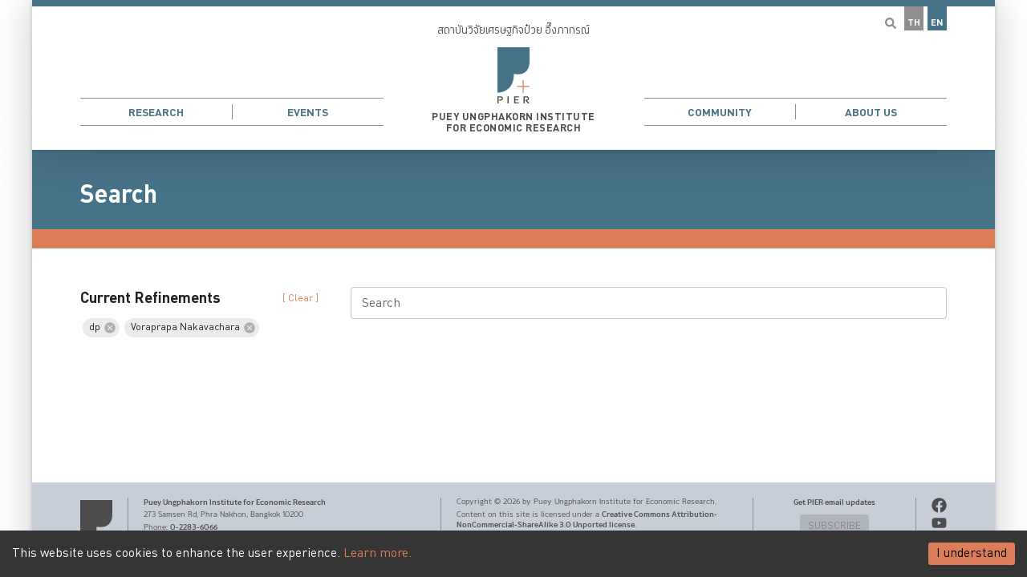

--- FILE ---
content_type: application/javascript
request_url: https://www.pier.or.th/59c3bfa85d1788649012b92e31eabade6ce3ab17-207f2b912d5cfcfbc549.js
body_size: 10512
content:
"use strict";(self.webpackChunkpier=self.webpackChunkpier||[]).push([[8207],{37805:function(e,t,o){o.d(t,{A:function(){return ie}});var a=o(98587),n=o(58168),r=o(96540),l=o(54533),i=o(75659),s=o(771),c=o(34661),p=o(2501);var d=e=>{const t=r.useRef({});return r.useEffect((()=>{t.current=e})),t.current},u=o(71547),g=o(17365);function m(e){return void 0!==e.normalize?e.normalize("NFD").replace(/[\u0300-\u036f]/g,""):e}function f(e,t){for(let o=0;o<e.length;o+=1)if(t(e[o]))return o;return-1}const b=function(e={}){const{ignoreAccents:t=!0,ignoreCase:o=!0,limit:a,matchFrom:n="any",stringify:r,trim:l=!1}=e;return(e,{inputValue:i,getOptionLabel:s})=>{let c=l?i.trim():i;o&&(c=c.toLowerCase()),t&&(c=m(c));const p=c?e.filter((e=>{let a=(r||s)(e);return o&&(a=a.toLowerCase()),t&&(a=m(a)),"start"===n?0===a.indexOf(c):a.indexOf(c)>-1})):e;return"number"==typeof a?p.slice(0,a):p}}(),h=e=>{var t;return null!==e.current&&(null==(t=e.current.parentElement)?void 0:t.contains(document.activeElement))},v=[];var y=function(e){const{unstable_isActiveElementInListbox:t=h,unstable_classNamePrefix:o="Mui",autoComplete:a=!1,autoHighlight:l=!1,autoSelect:i=!1,blurOnSelect:s=!1,clearOnBlur:m=!e.freeSolo,clearOnEscape:y=!1,componentName:A="useAutocomplete",defaultValue:x=(e.multiple?v:null),disableClearable:$=!1,disableCloseOnSelect:C=!1,disabled:S,disabledItemsFocusable:I=!1,disableListWrap:k=!1,filterOptions:O=b,filterSelectedOptions:P=!1,freeSolo:w=!1,getOptionDisabled:L,getOptionKey:R,getOptionLabel:T=e=>{var t;return null!=(t=e.label)?t:e},groupBy:z,handleHomeEndKeys:D=!e.freeSolo,id:N,includeInputInList:M=!1,inputValue:E,isOptionEqualToValue:V=(e,t)=>e===t,multiple:F=!1,onChange:W,onClose:j,onHighlightChange:H,onInputChange:B,onOpen:K,open:X,openOnFocus:G=!1,options:U,readOnly:q=!1,selectOnFocus:_=!e.freeSolo,value:J}=e,Q=(0,c.A)(N);let Y=T;Y=e=>{const t=T(e);return"string"!=typeof t?String(t):t};const Z=r.useRef(!1),ee=r.useRef(!0),te=r.useRef(null),oe=r.useRef(null),[ae,ne]=r.useState(null),[re,le]=r.useState(-1),ie=l?0:-1,se=r.useRef(ie),[ce,pe]=(0,p.A)({controlled:J,default:x,name:A}),[de,ue]=(0,p.A)({controlled:E,default:"",name:A,state:"inputValue"}),[ge,me]=r.useState(!1),fe=r.useCallback(((e,t)=>{if(!(F?ce.length<t.length:null!==t)&&!m)return;let o;if(F)o="";else if(null==t)o="";else{const e=Y(t);o="string"==typeof e?e:""}de!==o&&(ue(o),B&&B(e,o,"reset"))}),[Y,de,F,B,ue,m,ce]),[be,he]=(0,p.A)({controlled:X,default:!1,name:A,state:"open"}),[ve,ye]=r.useState(!0),Ae=!F&&null!=ce&&de===Y(ce),xe=be&&!q,$e=xe?O(U.filter((e=>!P||!(F?ce:[ce]).some((t=>null!==t&&V(e,t))))),{inputValue:Ae&&ve?"":de,getOptionLabel:Y}):[],Ce=d({filteredOptions:$e,value:ce,inputValue:de});r.useEffect((()=>{const e=ce!==Ce.value;ge&&!e||w&&!e||fe(null,ce)}),[ce,fe,ge,Ce.value,w]);const Se=be&&$e.length>0&&!q,Ie=(0,u.A)((e=>{-1===e?te.current.focus():ae.querySelector(`[data-tag-index="${e}"]`).focus()}));r.useEffect((()=>{F&&re>ce.length-1&&(le(-1),Ie(-1))}),[ce,F,re,Ie]);const ke=(0,u.A)((({event:e,index:t,reason:a="auto"})=>{if(se.current=t,-1===t?te.current.removeAttribute("aria-activedescendant"):te.current.setAttribute("aria-activedescendant",`${Q}-option-${t}`),H&&H(e,-1===t?null:$e[t],a),!oe.current)return;const n=oe.current.querySelector(`[role="option"].${o}-focused`);n&&(n.classList.remove(`${o}-focused`),n.classList.remove(`${o}-focusVisible`));let r=oe.current;if("listbox"!==oe.current.getAttribute("role")&&(r=oe.current.parentElement.querySelector('[role="listbox"]')),!r)return;if(-1===t)return void(r.scrollTop=0);const l=oe.current.querySelector(`[data-option-index="${t}"]`);if(l&&(l.classList.add(`${o}-focused`),"keyboard"===a&&l.classList.add(`${o}-focusVisible`),r.scrollHeight>r.clientHeight&&"mouse"!==a&&"touch"!==a)){const e=l,t=r.clientHeight+r.scrollTop,o=e.offsetTop+e.offsetHeight;o>t?r.scrollTop=o-r.clientHeight:e.offsetTop-e.offsetHeight*(z?1.3:0)<r.scrollTop&&(r.scrollTop=e.offsetTop-e.offsetHeight*(z?1.3:0))}})),Oe=(0,u.A)((({event:e,diff:t,direction:o="next",reason:n="auto"})=>{if(!xe)return;const r=function(e,t){if(!oe.current||e<0||e>=$e.length)return-1;let o=e;for(;;){const a=oe.current.querySelector(`[data-option-index="${o}"]`),n=!I&&(!a||a.disabled||"true"===a.getAttribute("aria-disabled"));if(a&&a.hasAttribute("tabindex")&&!n)return o;if(o="next"===t?(o+1)%$e.length:(o-1+$e.length)%$e.length,o===e)return-1}}((()=>{const e=$e.length-1;if("reset"===t)return ie;if("start"===t)return 0;if("end"===t)return e;const o=se.current+t;return o<0?-1===o&&M?-1:k&&-1!==se.current||Math.abs(t)>1?0:e:o>e?o===e+1&&M?-1:k||Math.abs(t)>1?e:0:o})(),o);if(ke({index:r,reason:n,event:e}),a&&"reset"!==t)if(-1===r)te.current.value=de;else{const e=Y($e[r]);te.current.value=e;0===e.toLowerCase().indexOf(de.toLowerCase())&&de.length>0&&te.current.setSelectionRange(de.length,e.length)}})),Pe=r.useCallback((()=>{if(!xe)return;const e=(()=>{if(-1!==se.current&&Ce.filteredOptions&&Ce.filteredOptions.length!==$e.length&&Ce.inputValue===de&&(F?ce.length===Ce.value.length&&Ce.value.every(((e,t)=>Y(ce[t])===Y(e))):(e=Ce.value,t=ce,(e?Y(e):"")===(t?Y(t):"")))){const e=Ce.filteredOptions[se.current];if(e)return f($e,(t=>Y(t)===Y(e)))}var e,t;return-1})();if(-1!==e)return void(se.current=e);const t=F?ce[0]:ce;if(0!==$e.length&&null!=t){if(oe.current)if(null==t)se.current>=$e.length-1?ke({index:$e.length-1}):ke({index:se.current});else{const e=$e[se.current];if(F&&e&&-1!==f(ce,(t=>V(e,t))))return;const o=f($e,(e=>V(e,t)));-1===o?Oe({diff:"reset"}):ke({index:o})}}else Oe({diff:"reset"})}),[$e.length,!F&&ce,P,Oe,ke,xe,de,F]),we=(0,u.A)((e=>{(0,g.A)(oe,e),e&&Pe()}));r.useEffect((()=>{Pe()}),[Pe]);const Le=e=>{be||(he(!0),ye(!0),K&&K(e))},Re=(e,t)=>{be&&(he(!1),j&&j(e,t))},Te=(e,t,o,a)=>{if(F){if(ce.length===t.length&&ce.every(((e,o)=>e===t[o])))return}else if(ce===t)return;W&&W(e,t,o,a),pe(t)},ze=r.useRef(!1),De=(e,t,o="selectOption",a="options")=>{let n=o,r=t;if(F){r=Array.isArray(ce)?ce.slice():[];const e=f(r,(e=>V(t,e)));-1===e?r.push(t):"freeSolo"!==a&&(r.splice(e,1),n="removeOption")}fe(e,r),Te(e,r,n,{option:t}),C||e&&(e.ctrlKey||e.metaKey)||Re(e,n),(!0===s||"touch"===s&&ze.current||"mouse"===s&&!ze.current)&&te.current.blur()},Ne=(e,t)=>{if(!F)return;""===de&&Re(e,"toggleInput");let o=re;-1===re?""===de&&"previous"===t&&(o=ce.length-1):(o+="next"===t?1:-1,o<0&&(o=0),o===ce.length&&(o=-1)),o=function(e,t){if(-1===e)return-1;let o=e;for(;;){if("next"===t&&o===ce.length||"previous"===t&&-1===o)return-1;const e=ae.querySelector(`[data-tag-index="${o}"]`);if(e&&e.hasAttribute("tabindex")&&!e.disabled&&"true"!==e.getAttribute("aria-disabled"))return o;o+="next"===t?1:-1}}(o,t),le(o),Ie(o)},Me=e=>{Z.current=!0,ue(""),B&&B(e,"","clear"),Te(e,F?[]:null,"clear")},Ee=e=>t=>{if(e.onKeyDown&&e.onKeyDown(t),!t.defaultMuiPrevented&&(-1!==re&&-1===["ArrowLeft","ArrowRight"].indexOf(t.key)&&(le(-1),Ie(-1)),229!==t.which))switch(t.key){case"Home":xe&&D&&(t.preventDefault(),Oe({diff:"start",direction:"next",reason:"keyboard",event:t}));break;case"End":xe&&D&&(t.preventDefault(),Oe({diff:"end",direction:"previous",reason:"keyboard",event:t}));break;case"PageUp":t.preventDefault(),Oe({diff:-5,direction:"previous",reason:"keyboard",event:t}),Le(t);break;case"PageDown":t.preventDefault(),Oe({diff:5,direction:"next",reason:"keyboard",event:t}),Le(t);break;case"ArrowDown":t.preventDefault(),Oe({diff:1,direction:"next",reason:"keyboard",event:t}),Le(t);break;case"ArrowUp":t.preventDefault(),Oe({diff:-1,direction:"previous",reason:"keyboard",event:t}),Le(t);break;case"ArrowLeft":Ne(t,"previous");break;case"ArrowRight":Ne(t,"next");break;case"Enter":if(-1!==se.current&&xe){const e=$e[se.current],o=!!L&&L(e);if(t.preventDefault(),o)return;De(t,e,"selectOption"),a&&te.current.setSelectionRange(te.current.value.length,te.current.value.length)}else w&&""!==de&&!1===Ae&&(F&&t.preventDefault(),De(t,de,"createOption","freeSolo"));break;case"Escape":xe?(t.preventDefault(),t.stopPropagation(),Re(t,"escape")):y&&(""!==de||F&&ce.length>0)&&(t.preventDefault(),t.stopPropagation(),Me(t));break;case"Backspace":if(F&&!q&&""===de&&ce.length>0){const e=-1===re?ce.length-1:re,o=ce.slice();o.splice(e,1),Te(t,o,"removeOption",{option:ce[e]})}break;case"Delete":if(F&&!q&&""===de&&ce.length>0&&-1!==re){const e=re,o=ce.slice();o.splice(e,1),Te(t,o,"removeOption",{option:ce[e]})}}},Ve=e=>{me(!0),G&&!Z.current&&Le(e)},Fe=e=>{t(oe)?te.current.focus():(me(!1),ee.current=!0,Z.current=!1,i&&-1!==se.current&&xe?De(e,$e[se.current],"blur"):i&&w&&""!==de?De(e,de,"blur","freeSolo"):m&&fe(e,ce),Re(e,"blur"))},We=e=>{const t=e.target.value;de!==t&&(ue(t),ye(!1),B&&B(e,t,"input")),""===t?$||F||Te(e,null,"clear"):Le(e)},je=e=>{const t=Number(e.currentTarget.getAttribute("data-option-index"));se.current!==t&&ke({event:e,index:t,reason:"mouse"})},He=e=>{ke({event:e,index:Number(e.currentTarget.getAttribute("data-option-index")),reason:"touch"}),ze.current=!0},Be=e=>{const t=Number(e.currentTarget.getAttribute("data-option-index"));De(e,$e[t],"selectOption"),ze.current=!1},Ke=e=>t=>{const o=ce.slice();o.splice(e,1),Te(t,o,"removeOption",{option:ce[e]})},Xe=e=>{be?Re(e,"toggleInput"):Le(e)},Ge=e=>{e.currentTarget.contains(e.target)&&e.target.getAttribute("id")!==Q&&e.preventDefault()},Ue=e=>{e.currentTarget.contains(e.target)&&(te.current.focus(),_&&ee.current&&te.current.selectionEnd-te.current.selectionStart==0&&te.current.select(),ee.current=!1)},qe=e=>{S||""!==de&&be||Xe(e)};let _e=w&&de.length>0;_e=_e||(F?ce.length>0:null!==ce);let Je=$e;if(z){new Map;Je=$e.reduce(((e,t,o)=>{const a=z(t);return e.length>0&&e[e.length-1].group===a?e[e.length-1].options.push(t):e.push({key:o,index:o,group:a,options:[t]}),e}),[])}return S&&ge&&Fe(),{getRootProps:(e={})=>(0,n.A)({"aria-owns":Se?`${Q}-listbox`:null},e,{onKeyDown:Ee(e),onMouseDown:Ge,onClick:Ue}),getInputLabelProps:()=>({id:`${Q}-label`,htmlFor:Q}),getInputProps:()=>({id:Q,value:de,onBlur:Fe,onFocus:Ve,onChange:We,onMouseDown:qe,"aria-activedescendant":xe?"":null,"aria-autocomplete":a?"both":"list","aria-controls":Se?`${Q}-listbox`:void 0,"aria-expanded":Se,autoComplete:"off",ref:te,autoCapitalize:"none",spellCheck:"false",role:"combobox",disabled:S}),getClearProps:()=>({tabIndex:-1,type:"button",onClick:Me}),getPopupIndicatorProps:()=>({tabIndex:-1,type:"button",onClick:Xe}),getTagProps:({index:e})=>(0,n.A)({key:e,"data-tag-index":e,tabIndex:-1},!q&&{onDelete:Ke(e)}),getListboxProps:()=>({role:"listbox",id:`${Q}-listbox`,"aria-labelledby":`${Q}-label`,ref:we,onMouseDown:e=>{e.preventDefault()}}),getOptionProps:({index:e,option:t})=>{var o;const a=(F?ce:[ce]).some((e=>null!=e&&V(t,e))),n=!!L&&L(t);return{key:null!=(o=null==R?void 0:R(t))?o:Y(t),tabIndex:-1,role:"option",id:`${Q}-option-${e}`,onMouseMove:je,onClick:Be,onTouchStart:He,"data-option-index":e,"aria-disabled":n,"aria-selected":a}},id:Q,inputValue:de,value:ce,dirty:_e,expanded:xe&&ae,popupOpen:xe,focused:ge||-1!==re,anchorEl:ae,setAnchorEl:ne,focusedTag:re,groupedOptions:Je}},A=o(5382),x=o(11848),$=o(25669),C=o(28466),S=o(38413),I=o(31609);function k(e){return(0,I.Ay)("MuiListSubheader",e)}(0,S.A)("MuiListSubheader",["root","colorPrimary","colorInherit","gutters","inset","sticky"]);var O=o(74848);const P=["className","color","component","disableGutters","disableSticky","inset"],w=(0,x.Ay)("li",{name:"MuiListSubheader",slot:"Root",overridesResolver:(e,t)=>{const{ownerState:o}=e;return[t.root,"default"!==o.color&&t[`color${(0,C.A)(o.color)}`],!o.disableGutters&&t.gutters,o.inset&&t.inset,!o.disableSticky&&t.sticky]}})((({theme:e,ownerState:t})=>(0,n.A)({boxSizing:"border-box",lineHeight:"48px",listStyle:"none",color:(e.vars||e).palette.text.secondary,fontFamily:e.typography.fontFamily,fontWeight:e.typography.fontWeightMedium,fontSize:e.typography.pxToRem(14)},"primary"===t.color&&{color:(e.vars||e).palette.primary.main},"inherit"===t.color&&{color:"inherit"},!t.disableGutters&&{paddingLeft:16,paddingRight:16},t.inset&&{paddingLeft:72},!t.disableSticky&&{position:"sticky",top:0,zIndex:1,backgroundColor:(e.vars||e).palette.background.paper}))),L=r.forwardRef((function(e,t){const o=(0,$.b)({props:e,name:"MuiListSubheader"}),{className:r,color:s="default",component:c="li",disableGutters:p=!1,disableSticky:d=!1,inset:u=!1}=o,g=(0,a.A)(o,P),m=(0,n.A)({},o,{color:s,component:c,disableGutters:p,disableSticky:d,inset:u}),f=(e=>{const{classes:t,color:o,disableGutters:a,inset:n,disableSticky:r}=e,l={root:["root","default"!==o&&`color${(0,C.A)(o)}`,!a&&"gutters",n&&"inset",!r&&"sticky"]};return(0,i.A)(l,k,t)})(m);return(0,O.jsx)(w,(0,n.A)({as:c,className:(0,l.A)(f.root,r),ref:t,ownerState:m},g))}));L.muiSkipListHighlight=!0;var R=L,T=o(60538),z=o(11641),D=o(82022),N=o(25571),M=o(51175),E=o(71023),V=o(6959),F=(0,o(75003).A)((0,O.jsx)("path",{d:"M19 6.41L17.59 5 12 10.59 6.41 5 5 6.41 10.59 12 5 17.59 6.41 19 12 13.41 17.59 19 19 17.59 13.41 12z"}),"Close"),W=o(602);function j(e){return(0,I.Ay)("MuiAutocomplete",e)}var H,B,K=(0,S.A)("MuiAutocomplete",["root","expanded","fullWidth","focused","focusVisible","tag","tagSizeSmall","tagSizeMedium","hasPopupIcon","hasClearIcon","inputRoot","input","inputFocused","endAdornment","clearIndicator","popupIndicator","popupIndicatorOpen","popper","popperDisablePortal","paper","listbox","loading","noOptions","option","groupLabel","groupUl"]),X=o(96852);const G=["autoComplete","autoHighlight","autoSelect","blurOnSelect","ChipProps","className","clearIcon","clearOnBlur","clearOnEscape","clearText","closeText","componentsProps","defaultValue","disableClearable","disableCloseOnSelect","disabled","disabledItemsFocusable","disableListWrap","disablePortal","filterOptions","filterSelectedOptions","forcePopupIcon","freeSolo","fullWidth","getLimitTagsText","getOptionDisabled","getOptionKey","getOptionLabel","isOptionEqualToValue","groupBy","handleHomeEndKeys","id","includeInputInList","inputValue","limitTags","ListboxComponent","ListboxProps","loading","loadingText","multiple","noOptionsText","onChange","onClose","onHighlightChange","onInputChange","onOpen","open","openOnFocus","openText","options","PaperComponent","PopperComponent","popupIcon","readOnly","renderGroup","renderInput","renderOption","renderTags","selectOnFocus","size","slotProps","value"],U=["ref"],q=["key"],_=["key"],J=(0,x.Ay)("div",{name:"MuiAutocomplete",slot:"Root",overridesResolver:(e,t)=>{const{ownerState:o}=e,{fullWidth:a,hasClearIcon:n,hasPopupIcon:r,inputFocused:l,size:i}=o;return[{[`& .${K.tag}`]:t.tag},{[`& .${K.tag}`]:t[`tagSize${(0,C.A)(i)}`]},{[`& .${K.inputRoot}`]:t.inputRoot},{[`& .${K.input}`]:t.input},{[`& .${K.input}`]:l&&t.inputFocused},t.root,a&&t.fullWidth,r&&t.hasPopupIcon,n&&t.hasClearIcon]}})({[`&.${K.focused} .${K.clearIndicator}`]:{visibility:"visible"},"@media (pointer: fine)":{[`&:hover .${K.clearIndicator}`]:{visibility:"visible"}},[`& .${K.tag}`]:{margin:3,maxWidth:"calc(100% - 6px)"},[`& .${K.inputRoot}`]:{[`.${K.hasPopupIcon}&, .${K.hasClearIcon}&`]:{paddingRight:30},[`.${K.hasPopupIcon}.${K.hasClearIcon}&`]:{paddingRight:56},[`& .${K.input}`]:{width:0,minWidth:30}},[`& .${N.A.root}`]:{paddingBottom:1,"& .MuiInput-input":{padding:"4px 4px 4px 0px"}},[`& .${N.A.root}.${M.A.sizeSmall}`]:{[`& .${N.A.input}`]:{padding:"2px 4px 3px 0"}},[`& .${E.A.root}`]:{padding:9,[`.${K.hasPopupIcon}&, .${K.hasClearIcon}&`]:{paddingRight:39},[`.${K.hasPopupIcon}.${K.hasClearIcon}&`]:{paddingRight:65},[`& .${K.input}`]:{padding:"7.5px 4px 7.5px 5px"},[`& .${K.endAdornment}`]:{right:9}},[`& .${E.A.root}.${M.A.sizeSmall}`]:{paddingTop:6,paddingBottom:6,paddingLeft:6,[`& .${K.input}`]:{padding:"2.5px 4px 2.5px 8px"}},[`& .${V.A.root}`]:{paddingTop:19,paddingLeft:8,[`.${K.hasPopupIcon}&, .${K.hasClearIcon}&`]:{paddingRight:39},[`.${K.hasPopupIcon}.${K.hasClearIcon}&`]:{paddingRight:65},[`& .${V.A.input}`]:{padding:"7px 4px"},[`& .${K.endAdornment}`]:{right:9}},[`& .${V.A.root}.${M.A.sizeSmall}`]:{paddingBottom:1,[`& .${V.A.input}`]:{padding:"2.5px 4px"}},[`& .${M.A.hiddenLabel}`]:{paddingTop:8},[`& .${V.A.root}.${M.A.hiddenLabel}`]:{paddingTop:0,paddingBottom:0,[`& .${K.input}`]:{paddingTop:16,paddingBottom:17}},[`& .${V.A.root}.${M.A.hiddenLabel}.${M.A.sizeSmall}`]:{[`& .${K.input}`]:{paddingTop:8,paddingBottom:9}},[`& .${K.input}`]:{flexGrow:1,textOverflow:"ellipsis",opacity:0},variants:[{props:{fullWidth:!0},style:{width:"100%"}},{props:{size:"small"},style:{[`& .${K.tag}`]:{margin:2,maxWidth:"calc(100% - 4px)"}}},{props:{inputFocused:!0},style:{[`& .${K.input}`]:{opacity:1}}},{props:{multiple:!0},style:{[`& .${K.inputRoot}`]:{flexWrap:"wrap"}}}]}),Q=(0,x.Ay)("div",{name:"MuiAutocomplete",slot:"EndAdornment",overridesResolver:(e,t)=>t.endAdornment})({position:"absolute",right:0,top:"50%",transform:"translate(0, -50%)"}),Y=(0,x.Ay)(z.A,{name:"MuiAutocomplete",slot:"ClearIndicator",overridesResolver:(e,t)=>t.clearIndicator})({marginRight:-2,padding:4,visibility:"hidden"}),Z=(0,x.Ay)(z.A,{name:"MuiAutocomplete",slot:"PopupIndicator",overridesResolver:({ownerState:e},t)=>(0,n.A)({},t.popupIndicator,e.popupOpen&&t.popupIndicatorOpen)})({padding:2,marginRight:-2,variants:[{props:{popupOpen:!0},style:{transform:"rotate(180deg)"}}]}),ee=(0,x.Ay)(A.A,{name:"MuiAutocomplete",slot:"Popper",overridesResolver:(e,t)=>{const{ownerState:o}=e;return[{[`& .${K.option}`]:t.option},t.popper,o.disablePortal&&t.popperDisablePortal]}})((({theme:e})=>({zIndex:(e.vars||e).zIndex.modal,variants:[{props:{disablePortal:!0},style:{position:"absolute"}}]}))),te=(0,x.Ay)(T.A,{name:"MuiAutocomplete",slot:"Paper",overridesResolver:(e,t)=>t.paper})((({theme:e})=>(0,n.A)({},e.typography.body1,{overflow:"auto"}))),oe=(0,x.Ay)("div",{name:"MuiAutocomplete",slot:"Loading",overridesResolver:(e,t)=>t.loading})((({theme:e})=>({color:(e.vars||e).palette.text.secondary,padding:"14px 16px"}))),ae=(0,x.Ay)("div",{name:"MuiAutocomplete",slot:"NoOptions",overridesResolver:(e,t)=>t.noOptions})((({theme:e})=>({color:(e.vars||e).palette.text.secondary,padding:"14px 16px"}))),ne=(0,x.Ay)("div",{name:"MuiAutocomplete",slot:"Listbox",overridesResolver:(e,t)=>t.listbox})((({theme:e})=>({listStyle:"none",margin:0,padding:"8px 0",maxHeight:"40vh",overflow:"auto",position:"relative",[`& .${K.option}`]:{minHeight:48,display:"flex",overflow:"hidden",justifyContent:"flex-start",alignItems:"center",cursor:"pointer",paddingTop:6,boxSizing:"border-box",outline:"0",WebkitTapHighlightColor:"transparent",paddingBottom:6,paddingLeft:16,paddingRight:16,[e.breakpoints.up("sm")]:{minHeight:"auto"},[`&.${K.focused}`]:{backgroundColor:(e.vars||e).palette.action.hover,"@media (hover: none)":{backgroundColor:"transparent"}},'&[aria-disabled="true"]':{opacity:(e.vars||e).palette.action.disabledOpacity,pointerEvents:"none"},[`&.${K.focusVisible}`]:{backgroundColor:(e.vars||e).palette.action.focus},'&[aria-selected="true"]':{backgroundColor:e.vars?`rgba(${e.vars.palette.primary.mainChannel} / ${e.vars.palette.action.selectedOpacity})`:(0,s.X4)(e.palette.primary.main,e.palette.action.selectedOpacity),[`&.${K.focused}`]:{backgroundColor:e.vars?`rgba(${e.vars.palette.primary.mainChannel} / calc(${e.vars.palette.action.selectedOpacity} + ${e.vars.palette.action.hoverOpacity}))`:(0,s.X4)(e.palette.primary.main,e.palette.action.selectedOpacity+e.palette.action.hoverOpacity),"@media (hover: none)":{backgroundColor:(e.vars||e).palette.action.selected}},[`&.${K.focusVisible}`]:{backgroundColor:e.vars?`rgba(${e.vars.palette.primary.mainChannel} / calc(${e.vars.palette.action.selectedOpacity} + ${e.vars.palette.action.focusOpacity}))`:(0,s.X4)(e.palette.primary.main,e.palette.action.selectedOpacity+e.palette.action.focusOpacity)}}}}))),re=(0,x.Ay)(R,{name:"MuiAutocomplete",slot:"GroupLabel",overridesResolver:(e,t)=>t.groupLabel})((({theme:e})=>({backgroundColor:(e.vars||e).palette.background.paper,top:-8}))),le=(0,x.Ay)("ul",{name:"MuiAutocomplete",slot:"GroupUl",overridesResolver:(e,t)=>t.groupUl})({padding:0,[`& .${K.option}`]:{paddingLeft:24}});var ie=r.forwardRef((function(e,t){var o,s,c,p;const d=(0,$.b)({props:e,name:"MuiAutocomplete"}),{autoComplete:u=!1,autoHighlight:g=!1,autoSelect:m=!1,blurOnSelect:f=!1,ChipProps:b,className:h,clearIcon:v=H||(H=(0,O.jsx)(F,{fontSize:"small"})),clearOnBlur:x=!d.freeSolo,clearOnEscape:S=!1,clearText:I="Clear",closeText:k="Close",componentsProps:P={},defaultValue:w=(d.multiple?[]:null),disableClearable:L=!1,disableCloseOnSelect:R=!1,disabled:z=!1,disabledItemsFocusable:N=!1,disableListWrap:M=!1,disablePortal:E=!1,filterSelectedOptions:V=!1,forcePopupIcon:K="auto",freeSolo:ie=!1,fullWidth:se=!1,getLimitTagsText:ce=e=>`+${e}`,getOptionLabel:pe,groupBy:de,handleHomeEndKeys:ue=!d.freeSolo,includeInputInList:ge=!1,limitTags:me=-1,ListboxComponent:fe="ul",ListboxProps:be,loading:he=!1,loadingText:ve="Loading…",multiple:ye=!1,noOptionsText:Ae="No options",openOnFocus:xe=!1,openText:$e="Open",PaperComponent:Ce=T.A,PopperComponent:Se=A.A,popupIcon:Ie=B||(B=(0,O.jsx)(W.A,{})),readOnly:ke=!1,renderGroup:Oe,renderInput:Pe,renderOption:we,renderTags:Le,selectOnFocus:Re=!d.freeSolo,size:Te="medium",slotProps:ze={}}=d,De=(0,a.A)(d,G),{getRootProps:Ne,getInputProps:Me,getInputLabelProps:Ee,getPopupIndicatorProps:Ve,getClearProps:Fe,getTagProps:We,getListboxProps:je,getOptionProps:He,value:Be,dirty:Ke,expanded:Xe,id:Ge,popupOpen:Ue,focused:qe,focusedTag:_e,anchorEl:Je,setAnchorEl:Qe,inputValue:Ye,groupedOptions:Ze}=y((0,n.A)({},d,{componentName:"Autocomplete"})),et=!L&&!z&&Ke&&!ke,tt=(!ie||!0===K)&&!1!==K,{onMouseDown:ot}=Me(),{ref:at}=null!=be?be:{},nt=je(),{ref:rt}=nt,lt=(0,a.A)(nt,U),it=(0,X.A)(rt,at),st=pe||(e=>{var t;return null!=(t=e.label)?t:e}),ct=(0,n.A)({},d,{disablePortal:E,expanded:Xe,focused:qe,fullWidth:se,getOptionLabel:st,hasClearIcon:et,hasPopupIcon:tt,inputFocused:-1===_e,popupOpen:Ue,size:Te}),pt=(e=>{const{classes:t,disablePortal:o,expanded:a,focused:n,fullWidth:r,hasClearIcon:l,hasPopupIcon:s,inputFocused:c,popupOpen:p,size:d}=e,u={root:["root",a&&"expanded",n&&"focused",r&&"fullWidth",l&&"hasClearIcon",s&&"hasPopupIcon"],inputRoot:["inputRoot"],input:["input",c&&"inputFocused"],tag:["tag",`tagSize${(0,C.A)(d)}`],endAdornment:["endAdornment"],clearIndicator:["clearIndicator"],popupIndicator:["popupIndicator",p&&"popupIndicatorOpen"],popper:["popper",o&&"popperDisablePortal"],paper:["paper"],listbox:["listbox"],loading:["loading"],noOptions:["noOptions"],option:["option"],groupLabel:["groupLabel"],groupUl:["groupUl"]};return(0,i.A)(u,j,t)})(ct);let dt;if(ye&&Be.length>0){const e=e=>(0,n.A)({className:pt.tag,disabled:z},We(e));dt=Le?Le(Be,e,ct):Be.map(((t,o)=>{const r=e({index:o}),{key:l}=r,i=(0,a.A)(r,q);return(0,O.jsx)(D.A,(0,n.A)({label:st(t),size:Te},i,b),l)}))}if(me>-1&&Array.isArray(dt)){const e=dt.length-me;!qe&&e>0&&(dt=dt.splice(0,me),dt.push((0,O.jsx)("span",{className:pt.tag,children:ce(e)},dt.length)))}const ut=Oe||(e=>(0,O.jsxs)("li",{children:[(0,O.jsx)(re,{className:pt.groupLabel,ownerState:ct,component:"div",children:e.group}),(0,O.jsx)(le,{className:pt.groupUl,ownerState:ct,children:e.children})]},e.key)),gt=we||((e,t)=>{const{key:o}=e,r=(0,a.A)(e,_);return(0,O.jsx)("li",(0,n.A)({},r,{children:st(t)}),o)}),mt=(e,t)=>{const o=He({option:e,index:t});return gt((0,n.A)({},o,{className:pt.option}),e,{selected:o["aria-selected"],index:t,inputValue:Ye},ct)},ft=null!=(o=ze.clearIndicator)?o:P.clearIndicator,bt=null!=(s=ze.paper)?s:P.paper,ht=null!=(c=ze.popper)?c:P.popper,vt=null!=(p=ze.popupIndicator)?p:P.popupIndicator;return(0,O.jsxs)(r.Fragment,{children:[(0,O.jsx)(J,(0,n.A)({ref:t,className:(0,l.A)(pt.root,h),ownerState:ct},Ne(De),{children:Pe({id:Ge,disabled:z,fullWidth:!0,size:"small"===Te?"small":void 0,InputLabelProps:Ee(),InputProps:(0,n.A)({ref:Qe,className:pt.inputRoot,startAdornment:dt,onClick:e=>{e.target===e.currentTarget&&ot(e)}},(et||tt)&&{endAdornment:(0,O.jsxs)(Q,{className:pt.endAdornment,ownerState:ct,children:[et?(0,O.jsx)(Y,(0,n.A)({},Fe(),{"aria-label":I,title:I,ownerState:ct},ft,{className:(0,l.A)(pt.clearIndicator,null==ft?void 0:ft.className),children:v})):null,tt?(0,O.jsx)(Z,(0,n.A)({},Ve(),{disabled:z,"aria-label":Ue?k:$e,title:Ue?k:$e,ownerState:ct},vt,{className:(0,l.A)(pt.popupIndicator,null==vt?void 0:vt.className),children:Ie})):null]})}),inputProps:(0,n.A)({className:pt.input,disabled:z,readOnly:ke},Me())})})),Je?(0,O.jsx)(ee,(0,n.A)({as:Se,disablePortal:E,style:{width:Je?Je.clientWidth:null},ownerState:ct,role:"presentation",anchorEl:Je,open:Ue},ht,{className:(0,l.A)(pt.popper,null==ht?void 0:ht.className),children:(0,O.jsxs)(te,(0,n.A)({ownerState:ct,as:Ce},bt,{className:(0,l.A)(pt.paper,null==bt?void 0:bt.className),children:[he&&0===Ze.length?(0,O.jsx)(oe,{className:pt.loading,ownerState:ct,children:ve}):null,0!==Ze.length||ie||he?null:(0,O.jsx)(ae,{className:pt.noOptions,ownerState:ct,role:"presentation",onMouseDown:e=>{e.preventDefault()},children:Ae}),Ze.length>0?(0,O.jsx)(ne,(0,n.A)({as:fe,className:pt.listbox,ownerState:ct},lt,be,{ref:it,children:Ze.map(((e,t)=>de?ut({key:e.key,group:e.group,children:e.options.map(((t,o)=>mt(t,e.index+o)))}):mt(e,t)))})):null]}))})):null]})}))},82022:function(e,t,o){o.d(t,{A:function(){return I}});var a=o(98587),n=o(58168),r=o(96540),l=o(54533),i=o(75659),s=o(771),c=o(75003),p=o(74848),d=(0,c.A)((0,p.jsx)("path",{d:"M12 2C6.47 2 2 6.47 2 12s4.47 10 10 10 10-4.47 10-10S17.53 2 12 2zm5 13.59L15.59 17 12 13.41 8.41 17 7 15.59 10.59 12 7 8.41 8.41 7 12 10.59 15.59 7 17 8.41 13.41 12 17 15.59z"}),"Cancel"),u=o(96852),g=o(28466),m=o(26606),f=o(25669),b=o(11848),h=o(38413),v=o(31609);function y(e){return(0,v.Ay)("MuiChip",e)}var A=(0,h.A)("MuiChip",["root","sizeSmall","sizeMedium","colorError","colorInfo","colorPrimary","colorSecondary","colorSuccess","colorWarning","disabled","clickable","clickableColorPrimary","clickableColorSecondary","deletable","deletableColorPrimary","deletableColorSecondary","outlined","filled","outlinedPrimary","outlinedSecondary","filledPrimary","filledSecondary","avatar","avatarSmall","avatarMedium","avatarColorPrimary","avatarColorSecondary","icon","iconSmall","iconMedium","iconColorPrimary","iconColorSecondary","label","labelSmall","labelMedium","deleteIcon","deleteIconSmall","deleteIconMedium","deleteIconColorPrimary","deleteIconColorSecondary","deleteIconOutlinedColorPrimary","deleteIconOutlinedColorSecondary","deleteIconFilledColorPrimary","deleteIconFilledColorSecondary","focusVisible"]);const x=["avatar","className","clickable","color","component","deleteIcon","disabled","icon","label","onClick","onDelete","onKeyDown","onKeyUp","size","variant","tabIndex","skipFocusWhenDisabled"],$=(0,b.Ay)("div",{name:"MuiChip",slot:"Root",overridesResolver:(e,t)=>{const{ownerState:o}=e,{color:a,iconColor:n,clickable:r,onDelete:l,size:i,variant:s}=o;return[{[`& .${A.avatar}`]:t.avatar},{[`& .${A.avatar}`]:t[`avatar${(0,g.A)(i)}`]},{[`& .${A.avatar}`]:t[`avatarColor${(0,g.A)(a)}`]},{[`& .${A.icon}`]:t.icon},{[`& .${A.icon}`]:t[`icon${(0,g.A)(i)}`]},{[`& .${A.icon}`]:t[`iconColor${(0,g.A)(n)}`]},{[`& .${A.deleteIcon}`]:t.deleteIcon},{[`& .${A.deleteIcon}`]:t[`deleteIcon${(0,g.A)(i)}`]},{[`& .${A.deleteIcon}`]:t[`deleteIconColor${(0,g.A)(a)}`]},{[`& .${A.deleteIcon}`]:t[`deleteIcon${(0,g.A)(s)}Color${(0,g.A)(a)}`]},t.root,t[`size${(0,g.A)(i)}`],t[`color${(0,g.A)(a)}`],r&&t.clickable,r&&"default"!==a&&t[`clickableColor${(0,g.A)(a)})`],l&&t.deletable,l&&"default"!==a&&t[`deletableColor${(0,g.A)(a)}`],t[s],t[`${s}${(0,g.A)(a)}`]]}})((({theme:e,ownerState:t})=>{const o="light"===e.palette.mode?e.palette.grey[700]:e.palette.grey[300];return(0,n.A)({maxWidth:"100%",fontFamily:e.typography.fontFamily,fontSize:e.typography.pxToRem(13),display:"inline-flex",alignItems:"center",justifyContent:"center",height:32,color:(e.vars||e).palette.text.primary,backgroundColor:(e.vars||e).palette.action.selected,borderRadius:16,whiteSpace:"nowrap",transition:e.transitions.create(["background-color","box-shadow"]),cursor:"unset",outline:0,textDecoration:"none",border:0,padding:0,verticalAlign:"middle",boxSizing:"border-box",[`&.${A.disabled}`]:{opacity:(e.vars||e).palette.action.disabledOpacity,pointerEvents:"none"},[`& .${A.avatar}`]:{marginLeft:5,marginRight:-6,width:24,height:24,color:e.vars?e.vars.palette.Chip.defaultAvatarColor:o,fontSize:e.typography.pxToRem(12)},[`& .${A.avatarColorPrimary}`]:{color:(e.vars||e).palette.primary.contrastText,backgroundColor:(e.vars||e).palette.primary.dark},[`& .${A.avatarColorSecondary}`]:{color:(e.vars||e).palette.secondary.contrastText,backgroundColor:(e.vars||e).palette.secondary.dark},[`& .${A.avatarSmall}`]:{marginLeft:4,marginRight:-4,width:18,height:18,fontSize:e.typography.pxToRem(10)},[`& .${A.icon}`]:(0,n.A)({marginLeft:5,marginRight:-6},"small"===t.size&&{fontSize:18,marginLeft:4,marginRight:-4},t.iconColor===t.color&&(0,n.A)({color:e.vars?e.vars.palette.Chip.defaultIconColor:o},"default"!==t.color&&{color:"inherit"})),[`& .${A.deleteIcon}`]:(0,n.A)({WebkitTapHighlightColor:"transparent",color:e.vars?`rgba(${e.vars.palette.text.primaryChannel} / 0.26)`:(0,s.X4)(e.palette.text.primary,.26),fontSize:22,cursor:"pointer",margin:"0 5px 0 -6px","&:hover":{color:e.vars?`rgba(${e.vars.palette.text.primaryChannel} / 0.4)`:(0,s.X4)(e.palette.text.primary,.4)}},"small"===t.size&&{fontSize:16,marginRight:4,marginLeft:-4},"default"!==t.color&&{color:e.vars?`rgba(${e.vars.palette[t.color].contrastTextChannel} / 0.7)`:(0,s.X4)(e.palette[t.color].contrastText,.7),"&:hover, &:active":{color:(e.vars||e).palette[t.color].contrastText}})},"small"===t.size&&{height:24},"default"!==t.color&&{backgroundColor:(e.vars||e).palette[t.color].main,color:(e.vars||e).palette[t.color].contrastText},t.onDelete&&{[`&.${A.focusVisible}`]:{backgroundColor:e.vars?`rgba(${e.vars.palette.action.selectedChannel} / calc(${e.vars.palette.action.selectedOpacity} + ${e.vars.palette.action.focusOpacity}))`:(0,s.X4)(e.palette.action.selected,e.palette.action.selectedOpacity+e.palette.action.focusOpacity)}},t.onDelete&&"default"!==t.color&&{[`&.${A.focusVisible}`]:{backgroundColor:(e.vars||e).palette[t.color].dark}})}),(({theme:e,ownerState:t})=>(0,n.A)({},t.clickable&&{userSelect:"none",WebkitTapHighlightColor:"transparent",cursor:"pointer","&:hover":{backgroundColor:e.vars?`rgba(${e.vars.palette.action.selectedChannel} / calc(${e.vars.palette.action.selectedOpacity} + ${e.vars.palette.action.hoverOpacity}))`:(0,s.X4)(e.palette.action.selected,e.palette.action.selectedOpacity+e.palette.action.hoverOpacity)},[`&.${A.focusVisible}`]:{backgroundColor:e.vars?`rgba(${e.vars.palette.action.selectedChannel} / calc(${e.vars.palette.action.selectedOpacity} + ${e.vars.palette.action.focusOpacity}))`:(0,s.X4)(e.palette.action.selected,e.palette.action.selectedOpacity+e.palette.action.focusOpacity)},"&:active":{boxShadow:(e.vars||e).shadows[1]}},t.clickable&&"default"!==t.color&&{[`&:hover, &.${A.focusVisible}`]:{backgroundColor:(e.vars||e).palette[t.color].dark}})),(({theme:e,ownerState:t})=>(0,n.A)({},"outlined"===t.variant&&{backgroundColor:"transparent",border:e.vars?`1px solid ${e.vars.palette.Chip.defaultBorder}`:`1px solid ${"light"===e.palette.mode?e.palette.grey[400]:e.palette.grey[700]}`,[`&.${A.clickable}:hover`]:{backgroundColor:(e.vars||e).palette.action.hover},[`&.${A.focusVisible}`]:{backgroundColor:(e.vars||e).palette.action.focus},[`& .${A.avatar}`]:{marginLeft:4},[`& .${A.avatarSmall}`]:{marginLeft:2},[`& .${A.icon}`]:{marginLeft:4},[`& .${A.iconSmall}`]:{marginLeft:2},[`& .${A.deleteIcon}`]:{marginRight:5},[`& .${A.deleteIconSmall}`]:{marginRight:3}},"outlined"===t.variant&&"default"!==t.color&&{color:(e.vars||e).palette[t.color].main,border:`1px solid ${e.vars?`rgba(${e.vars.palette[t.color].mainChannel} / 0.7)`:(0,s.X4)(e.palette[t.color].main,.7)}`,[`&.${A.clickable}:hover`]:{backgroundColor:e.vars?`rgba(${e.vars.palette[t.color].mainChannel} / ${e.vars.palette.action.hoverOpacity})`:(0,s.X4)(e.palette[t.color].main,e.palette.action.hoverOpacity)},[`&.${A.focusVisible}`]:{backgroundColor:e.vars?`rgba(${e.vars.palette[t.color].mainChannel} / ${e.vars.palette.action.focusOpacity})`:(0,s.X4)(e.palette[t.color].main,e.palette.action.focusOpacity)},[`& .${A.deleteIcon}`]:{color:e.vars?`rgba(${e.vars.palette[t.color].mainChannel} / 0.7)`:(0,s.X4)(e.palette[t.color].main,.7),"&:hover, &:active":{color:(e.vars||e).palette[t.color].main}}}))),C=(0,b.Ay)("span",{name:"MuiChip",slot:"Label",overridesResolver:(e,t)=>{const{ownerState:o}=e,{size:a}=o;return[t.label,t[`label${(0,g.A)(a)}`]]}})((({ownerState:e})=>(0,n.A)({overflow:"hidden",textOverflow:"ellipsis",paddingLeft:12,paddingRight:12,whiteSpace:"nowrap"},"outlined"===e.variant&&{paddingLeft:11,paddingRight:11},"small"===e.size&&{paddingLeft:8,paddingRight:8},"small"===e.size&&"outlined"===e.variant&&{paddingLeft:7,paddingRight:7})));function S(e){return"Backspace"===e.key||"Delete"===e.key}var I=r.forwardRef((function(e,t){const o=(0,f.b)({props:e,name:"MuiChip"}),{avatar:s,className:c,clickable:b,color:h="default",component:v,deleteIcon:A,disabled:I=!1,icon:k,label:O,onClick:P,onDelete:w,onKeyDown:L,onKeyUp:R,size:T="medium",variant:z="filled",tabIndex:D,skipFocusWhenDisabled:N=!1}=o,M=(0,a.A)(o,x),E=r.useRef(null),V=(0,u.A)(E,t),F=e=>{e.stopPropagation(),w&&w(e)},W=!(!1===b||!P)||b,j=W||w?m.A:v||"div",H=(0,n.A)({},o,{component:j,disabled:I,size:T,color:h,iconColor:r.isValidElement(k)&&k.props.color||h,onDelete:!!w,clickable:W,variant:z}),B=(e=>{const{classes:t,disabled:o,size:a,color:n,iconColor:r,onDelete:l,clickable:s,variant:c}=e,p={root:["root",c,o&&"disabled",`size${(0,g.A)(a)}`,`color${(0,g.A)(n)}`,s&&"clickable",s&&`clickableColor${(0,g.A)(n)}`,l&&"deletable",l&&`deletableColor${(0,g.A)(n)}`,`${c}${(0,g.A)(n)}`],label:["label",`label${(0,g.A)(a)}`],avatar:["avatar",`avatar${(0,g.A)(a)}`,`avatarColor${(0,g.A)(n)}`],icon:["icon",`icon${(0,g.A)(a)}`,`iconColor${(0,g.A)(r)}`],deleteIcon:["deleteIcon",`deleteIcon${(0,g.A)(a)}`,`deleteIconColor${(0,g.A)(n)}`,`deleteIcon${(0,g.A)(c)}Color${(0,g.A)(n)}`]};return(0,i.A)(p,y,t)})(H),K=j===m.A?(0,n.A)({component:v||"div",focusVisibleClassName:B.focusVisible},w&&{disableRipple:!0}):{};let X=null;w&&(X=A&&r.isValidElement(A)?r.cloneElement(A,{className:(0,l.A)(A.props.className,B.deleteIcon),onClick:F}):(0,p.jsx)(d,{className:(0,l.A)(B.deleteIcon),onClick:F}));let G=null;s&&r.isValidElement(s)&&(G=r.cloneElement(s,{className:(0,l.A)(B.avatar,s.props.className)}));let U=null;return k&&r.isValidElement(k)&&(U=r.cloneElement(k,{className:(0,l.A)(B.icon,k.props.className)})),(0,p.jsxs)($,(0,n.A)({as:j,className:(0,l.A)(B.root,c),disabled:!(!W||!I)||void 0,onClick:P,onKeyDown:e=>{e.currentTarget===e.target&&S(e)&&e.preventDefault(),L&&L(e)},onKeyUp:e=>{e.currentTarget===e.target&&(w&&S(e)?w(e):"Escape"===e.key&&E.current&&E.current.blur()),R&&R(e)},ref:V,tabIndex:N&&I?-1:D,ownerState:H},K,M,{children:[G||U,(0,p.jsx)(C,{className:(0,l.A)(B.label),ownerState:H,children:O}),X]}))}))}}]);